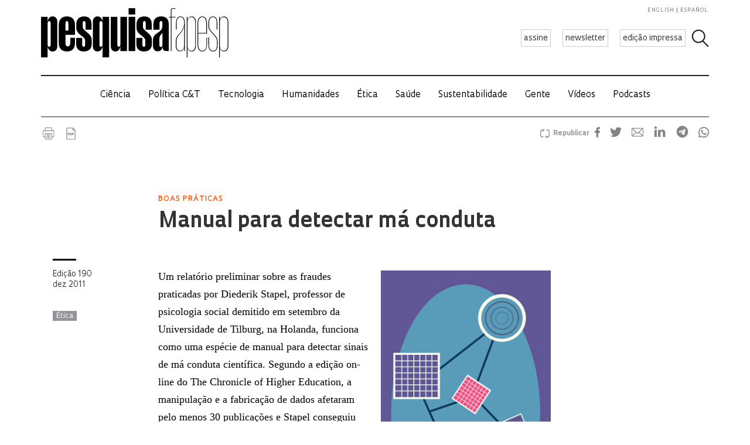

--- FILE ---
content_type: text/html; charset=UTF-8
request_url: https://revistapesquisa.fapesp.br/wp-content/themes/revista-pesquisa-fapesp-tema/related-box.php?id=982&lang=pt-br
body_size: 29553
content:
<!DOCTYPE html>
<html xmlns="http://www.w3.org/1999/xhtml" lang="pt-br">
<head>
  <link rel="profile" href="http://gmpg.org/xfn/11" />
  <meta http-equiv="Content-Type" content="text/html; charset=UTF-8" />
  <META NAME="ROBOTS" CONTENT="NOINDEX, NOFOLLOW">
  <base target="_parent">
  <meta name='robots' content='max-image-preview:large' />
	<style>img:is([sizes="auto" i], [sizes^="auto," i]) { contain-intrinsic-size: 3000px 1500px }</style>
	<link rel='dns-prefetch' href='//www.googletagmanager.com' />
		<!-- This site uses the Google Analytics by ExactMetrics plugin v8.9.0 - Using Analytics tracking - https://www.exactmetrics.com/ -->
							<script src="//www.googletagmanager.com/gtag/js?id=G-7NR41KQ9V7"  data-cfasync="false" data-wpfc-render="false" type="text/javascript" async></script>
			<script data-cfasync="false" data-wpfc-render="false" type="text/javascript">
				var em_version = '8.9.0';
				var em_track_user = true;
				var em_no_track_reason = '';
								var ExactMetricsDefaultLocations = {"page_location":"https:\/\/revistapesquisa.fapesp.br\/?id=982&lang=pt-br","page_referrer":"https:\/\/revistapesquisa.fapesp.br\/manual-para-detectar-ma-conduta\/"};
								if ( typeof ExactMetricsPrivacyGuardFilter === 'function' ) {
					var ExactMetricsLocations = (typeof ExactMetricsExcludeQuery === 'object') ? ExactMetricsPrivacyGuardFilter( ExactMetricsExcludeQuery ) : ExactMetricsPrivacyGuardFilter( ExactMetricsDefaultLocations );
				} else {
					var ExactMetricsLocations = (typeof ExactMetricsExcludeQuery === 'object') ? ExactMetricsExcludeQuery : ExactMetricsDefaultLocations;
				}

								var disableStrs = [
										'ga-disable-G-7NR41KQ9V7',
									];

				/* Function to detect opted out users */
				function __gtagTrackerIsOptedOut() {
					for (var index = 0; index < disableStrs.length; index++) {
						if (document.cookie.indexOf(disableStrs[index] + '=true') > -1) {
							return true;
						}
					}

					return false;
				}

				/* Disable tracking if the opt-out cookie exists. */
				if (__gtagTrackerIsOptedOut()) {
					for (var index = 0; index < disableStrs.length; index++) {
						window[disableStrs[index]] = true;
					}
				}

				/* Opt-out function */
				function __gtagTrackerOptout() {
					for (var index = 0; index < disableStrs.length; index++) {
						document.cookie = disableStrs[index] + '=true; expires=Thu, 31 Dec 2099 23:59:59 UTC; path=/';
						window[disableStrs[index]] = true;
					}
				}

				if ('undefined' === typeof gaOptout) {
					function gaOptout() {
						__gtagTrackerOptout();
					}
				}
								window.dataLayer = window.dataLayer || [];

				window.ExactMetricsDualTracker = {
					helpers: {},
					trackers: {},
				};
				if (em_track_user) {
					function __gtagDataLayer() {
						dataLayer.push(arguments);
					}

					function __gtagTracker(type, name, parameters) {
						if (!parameters) {
							parameters = {};
						}

						if (parameters.send_to) {
							__gtagDataLayer.apply(null, arguments);
							return;
						}

						if (type === 'event') {
														parameters.send_to = exactmetrics_frontend.v4_id;
							var hookName = name;
							if (typeof parameters['event_category'] !== 'undefined') {
								hookName = parameters['event_category'] + ':' + name;
							}

							if (typeof ExactMetricsDualTracker.trackers[hookName] !== 'undefined') {
								ExactMetricsDualTracker.trackers[hookName](parameters);
							} else {
								__gtagDataLayer('event', name, parameters);
							}
							
						} else {
							__gtagDataLayer.apply(null, arguments);
						}
					}

					__gtagTracker('js', new Date());
					__gtagTracker('set', {
						'developer_id.dNDMyYj': true,
											});
					if ( ExactMetricsLocations.page_location ) {
						__gtagTracker('set', ExactMetricsLocations);
					}
										__gtagTracker('config', 'G-7NR41KQ9V7', {"forceSSL":"true"} );
										window.gtag = __gtagTracker;										(function () {
						/* https://developers.google.com/analytics/devguides/collection/analyticsjs/ */
						/* ga and __gaTracker compatibility shim. */
						var noopfn = function () {
							return null;
						};
						var newtracker = function () {
							return new Tracker();
						};
						var Tracker = function () {
							return null;
						};
						var p = Tracker.prototype;
						p.get = noopfn;
						p.set = noopfn;
						p.send = function () {
							var args = Array.prototype.slice.call(arguments);
							args.unshift('send');
							__gaTracker.apply(null, args);
						};
						var __gaTracker = function () {
							var len = arguments.length;
							if (len === 0) {
								return;
							}
							var f = arguments[len - 1];
							if (typeof f !== 'object' || f === null || typeof f.hitCallback !== 'function') {
								if ('send' === arguments[0]) {
									var hitConverted, hitObject = false, action;
									if ('event' === arguments[1]) {
										if ('undefined' !== typeof arguments[3]) {
											hitObject = {
												'eventAction': arguments[3],
												'eventCategory': arguments[2],
												'eventLabel': arguments[4],
												'value': arguments[5] ? arguments[5] : 1,
											}
										}
									}
									if ('pageview' === arguments[1]) {
										if ('undefined' !== typeof arguments[2]) {
											hitObject = {
												'eventAction': 'page_view',
												'page_path': arguments[2],
											}
										}
									}
									if (typeof arguments[2] === 'object') {
										hitObject = arguments[2];
									}
									if (typeof arguments[5] === 'object') {
										Object.assign(hitObject, arguments[5]);
									}
									if ('undefined' !== typeof arguments[1].hitType) {
										hitObject = arguments[1];
										if ('pageview' === hitObject.hitType) {
											hitObject.eventAction = 'page_view';
										}
									}
									if (hitObject) {
										action = 'timing' === arguments[1].hitType ? 'timing_complete' : hitObject.eventAction;
										hitConverted = mapArgs(hitObject);
										__gtagTracker('event', action, hitConverted);
									}
								}
								return;
							}

							function mapArgs(args) {
								var arg, hit = {};
								var gaMap = {
									'eventCategory': 'event_category',
									'eventAction': 'event_action',
									'eventLabel': 'event_label',
									'eventValue': 'event_value',
									'nonInteraction': 'non_interaction',
									'timingCategory': 'event_category',
									'timingVar': 'name',
									'timingValue': 'value',
									'timingLabel': 'event_label',
									'page': 'page_path',
									'location': 'page_location',
									'title': 'page_title',
									'referrer' : 'page_referrer',
								};
								for (arg in args) {
																		if (!(!args.hasOwnProperty(arg) || !gaMap.hasOwnProperty(arg))) {
										hit[gaMap[arg]] = args[arg];
									} else {
										hit[arg] = args[arg];
									}
								}
								return hit;
							}

							try {
								f.hitCallback();
							} catch (ex) {
							}
						};
						__gaTracker.create = newtracker;
						__gaTracker.getByName = newtracker;
						__gaTracker.getAll = function () {
							return [];
						};
						__gaTracker.remove = noopfn;
						__gaTracker.loaded = true;
						window['__gaTracker'] = __gaTracker;
					})();
									} else {
										console.log("");
					(function () {
						function __gtagTracker() {
							return null;
						}

						window['__gtagTracker'] = __gtagTracker;
						window['gtag'] = __gtagTracker;
					})();
									}
			</script>
			
							<!-- / Google Analytics by ExactMetrics -->
		<link rel='stylesheet' id='wp-block-library-css' href='https://revistapesquisa.fapesp.br/wp-includes/css/dist/block-library/style.min.css?ver=6.8.3' media='all' />
<style id='classic-theme-styles-inline-css' type='text/css'>
/*! This file is auto-generated */
.wp-block-button__link{color:#fff;background-color:#32373c;border-radius:9999px;box-shadow:none;text-decoration:none;padding:calc(.667em + 2px) calc(1.333em + 2px);font-size:1.125em}.wp-block-file__button{background:#32373c;color:#fff;text-decoration:none}
</style>
<style id='co-authors-plus-coauthors-style-inline-css' type='text/css'>
.wp-block-co-authors-plus-coauthors.is-layout-flow [class*=wp-block-co-authors-plus]{display:inline}

</style>
<style id='co-authors-plus-avatar-style-inline-css' type='text/css'>
.wp-block-co-authors-plus-avatar :where(img){height:auto;max-width:100%;vertical-align:bottom}.wp-block-co-authors-plus-coauthors.is-layout-flow .wp-block-co-authors-plus-avatar :where(img){vertical-align:middle}.wp-block-co-authors-plus-avatar:is(.alignleft,.alignright){display:table}.wp-block-co-authors-plus-avatar.aligncenter{display:table;margin-inline:auto}

</style>
<style id='co-authors-plus-image-style-inline-css' type='text/css'>
.wp-block-co-authors-plus-image{margin-bottom:0}.wp-block-co-authors-plus-image :where(img){height:auto;max-width:100%;vertical-align:bottom}.wp-block-co-authors-plus-coauthors.is-layout-flow .wp-block-co-authors-plus-image :where(img){vertical-align:middle}.wp-block-co-authors-plus-image:is(.alignfull,.alignwide) :where(img){width:100%}.wp-block-co-authors-plus-image:is(.alignleft,.alignright){display:table}.wp-block-co-authors-plus-image.aligncenter{display:table;margin-inline:auto}

</style>
<style id='powerpress-player-block-style-inline-css' type='text/css'>


</style>
<style id='global-styles-inline-css' type='text/css'>
:root{--wp--preset--aspect-ratio--square: 1;--wp--preset--aspect-ratio--4-3: 4/3;--wp--preset--aspect-ratio--3-4: 3/4;--wp--preset--aspect-ratio--3-2: 3/2;--wp--preset--aspect-ratio--2-3: 2/3;--wp--preset--aspect-ratio--16-9: 16/9;--wp--preset--aspect-ratio--9-16: 9/16;--wp--preset--color--black: #000000;--wp--preset--color--cyan-bluish-gray: #abb8c3;--wp--preset--color--white: #ffffff;--wp--preset--color--pale-pink: #f78da7;--wp--preset--color--vivid-red: #cf2e2e;--wp--preset--color--luminous-vivid-orange: #ff6900;--wp--preset--color--luminous-vivid-amber: #fcb900;--wp--preset--color--light-green-cyan: #7bdcb5;--wp--preset--color--vivid-green-cyan: #00d084;--wp--preset--color--pale-cyan-blue: #8ed1fc;--wp--preset--color--vivid-cyan-blue: #0693e3;--wp--preset--color--vivid-purple: #9b51e0;--wp--preset--gradient--vivid-cyan-blue-to-vivid-purple: linear-gradient(135deg,rgba(6,147,227,1) 0%,rgb(155,81,224) 100%);--wp--preset--gradient--light-green-cyan-to-vivid-green-cyan: linear-gradient(135deg,rgb(122,220,180) 0%,rgb(0,208,130) 100%);--wp--preset--gradient--luminous-vivid-amber-to-luminous-vivid-orange: linear-gradient(135deg,rgba(252,185,0,1) 0%,rgba(255,105,0,1) 100%);--wp--preset--gradient--luminous-vivid-orange-to-vivid-red: linear-gradient(135deg,rgba(255,105,0,1) 0%,rgb(207,46,46) 100%);--wp--preset--gradient--very-light-gray-to-cyan-bluish-gray: linear-gradient(135deg,rgb(238,238,238) 0%,rgb(169,184,195) 100%);--wp--preset--gradient--cool-to-warm-spectrum: linear-gradient(135deg,rgb(74,234,220) 0%,rgb(151,120,209) 20%,rgb(207,42,186) 40%,rgb(238,44,130) 60%,rgb(251,105,98) 80%,rgb(254,248,76) 100%);--wp--preset--gradient--blush-light-purple: linear-gradient(135deg,rgb(255,206,236) 0%,rgb(152,150,240) 100%);--wp--preset--gradient--blush-bordeaux: linear-gradient(135deg,rgb(254,205,165) 0%,rgb(254,45,45) 50%,rgb(107,0,62) 100%);--wp--preset--gradient--luminous-dusk: linear-gradient(135deg,rgb(255,203,112) 0%,rgb(199,81,192) 50%,rgb(65,88,208) 100%);--wp--preset--gradient--pale-ocean: linear-gradient(135deg,rgb(255,245,203) 0%,rgb(182,227,212) 50%,rgb(51,167,181) 100%);--wp--preset--gradient--electric-grass: linear-gradient(135deg,rgb(202,248,128) 0%,rgb(113,206,126) 100%);--wp--preset--gradient--midnight: linear-gradient(135deg,rgb(2,3,129) 0%,rgb(40,116,252) 100%);--wp--preset--font-size--small: 13px;--wp--preset--font-size--medium: 20px;--wp--preset--font-size--large: 36px;--wp--preset--font-size--x-large: 42px;--wp--preset--spacing--20: 0.44rem;--wp--preset--spacing--30: 0.67rem;--wp--preset--spacing--40: 1rem;--wp--preset--spacing--50: 1.5rem;--wp--preset--spacing--60: 2.25rem;--wp--preset--spacing--70: 3.38rem;--wp--preset--spacing--80: 5.06rem;--wp--preset--shadow--natural: 6px 6px 9px rgba(0, 0, 0, 0.2);--wp--preset--shadow--deep: 12px 12px 50px rgba(0, 0, 0, 0.4);--wp--preset--shadow--sharp: 6px 6px 0px rgba(0, 0, 0, 0.2);--wp--preset--shadow--outlined: 6px 6px 0px -3px rgba(255, 255, 255, 1), 6px 6px rgba(0, 0, 0, 1);--wp--preset--shadow--crisp: 6px 6px 0px rgba(0, 0, 0, 1);}:where(.is-layout-flex){gap: 0.5em;}:where(.is-layout-grid){gap: 0.5em;}body .is-layout-flex{display: flex;}.is-layout-flex{flex-wrap: wrap;align-items: center;}.is-layout-flex > :is(*, div){margin: 0;}body .is-layout-grid{display: grid;}.is-layout-grid > :is(*, div){margin: 0;}:where(.wp-block-columns.is-layout-flex){gap: 2em;}:where(.wp-block-columns.is-layout-grid){gap: 2em;}:where(.wp-block-post-template.is-layout-flex){gap: 1.25em;}:where(.wp-block-post-template.is-layout-grid){gap: 1.25em;}.has-black-color{color: var(--wp--preset--color--black) !important;}.has-cyan-bluish-gray-color{color: var(--wp--preset--color--cyan-bluish-gray) !important;}.has-white-color{color: var(--wp--preset--color--white) !important;}.has-pale-pink-color{color: var(--wp--preset--color--pale-pink) !important;}.has-vivid-red-color{color: var(--wp--preset--color--vivid-red) !important;}.has-luminous-vivid-orange-color{color: var(--wp--preset--color--luminous-vivid-orange) !important;}.has-luminous-vivid-amber-color{color: var(--wp--preset--color--luminous-vivid-amber) !important;}.has-light-green-cyan-color{color: var(--wp--preset--color--light-green-cyan) !important;}.has-vivid-green-cyan-color{color: var(--wp--preset--color--vivid-green-cyan) !important;}.has-pale-cyan-blue-color{color: var(--wp--preset--color--pale-cyan-blue) !important;}.has-vivid-cyan-blue-color{color: var(--wp--preset--color--vivid-cyan-blue) !important;}.has-vivid-purple-color{color: var(--wp--preset--color--vivid-purple) !important;}.has-black-background-color{background-color: var(--wp--preset--color--black) !important;}.has-cyan-bluish-gray-background-color{background-color: var(--wp--preset--color--cyan-bluish-gray) !important;}.has-white-background-color{background-color: var(--wp--preset--color--white) !important;}.has-pale-pink-background-color{background-color: var(--wp--preset--color--pale-pink) !important;}.has-vivid-red-background-color{background-color: var(--wp--preset--color--vivid-red) !important;}.has-luminous-vivid-orange-background-color{background-color: var(--wp--preset--color--luminous-vivid-orange) !important;}.has-luminous-vivid-amber-background-color{background-color: var(--wp--preset--color--luminous-vivid-amber) !important;}.has-light-green-cyan-background-color{background-color: var(--wp--preset--color--light-green-cyan) !important;}.has-vivid-green-cyan-background-color{background-color: var(--wp--preset--color--vivid-green-cyan) !important;}.has-pale-cyan-blue-background-color{background-color: var(--wp--preset--color--pale-cyan-blue) !important;}.has-vivid-cyan-blue-background-color{background-color: var(--wp--preset--color--vivid-cyan-blue) !important;}.has-vivid-purple-background-color{background-color: var(--wp--preset--color--vivid-purple) !important;}.has-black-border-color{border-color: var(--wp--preset--color--black) !important;}.has-cyan-bluish-gray-border-color{border-color: var(--wp--preset--color--cyan-bluish-gray) !important;}.has-white-border-color{border-color: var(--wp--preset--color--white) !important;}.has-pale-pink-border-color{border-color: var(--wp--preset--color--pale-pink) !important;}.has-vivid-red-border-color{border-color: var(--wp--preset--color--vivid-red) !important;}.has-luminous-vivid-orange-border-color{border-color: var(--wp--preset--color--luminous-vivid-orange) !important;}.has-luminous-vivid-amber-border-color{border-color: var(--wp--preset--color--luminous-vivid-amber) !important;}.has-light-green-cyan-border-color{border-color: var(--wp--preset--color--light-green-cyan) !important;}.has-vivid-green-cyan-border-color{border-color: var(--wp--preset--color--vivid-green-cyan) !important;}.has-pale-cyan-blue-border-color{border-color: var(--wp--preset--color--pale-cyan-blue) !important;}.has-vivid-cyan-blue-border-color{border-color: var(--wp--preset--color--vivid-cyan-blue) !important;}.has-vivid-purple-border-color{border-color: var(--wp--preset--color--vivid-purple) !important;}.has-vivid-cyan-blue-to-vivid-purple-gradient-background{background: var(--wp--preset--gradient--vivid-cyan-blue-to-vivid-purple) !important;}.has-light-green-cyan-to-vivid-green-cyan-gradient-background{background: var(--wp--preset--gradient--light-green-cyan-to-vivid-green-cyan) !important;}.has-luminous-vivid-amber-to-luminous-vivid-orange-gradient-background{background: var(--wp--preset--gradient--luminous-vivid-amber-to-luminous-vivid-orange) !important;}.has-luminous-vivid-orange-to-vivid-red-gradient-background{background: var(--wp--preset--gradient--luminous-vivid-orange-to-vivid-red) !important;}.has-very-light-gray-to-cyan-bluish-gray-gradient-background{background: var(--wp--preset--gradient--very-light-gray-to-cyan-bluish-gray) !important;}.has-cool-to-warm-spectrum-gradient-background{background: var(--wp--preset--gradient--cool-to-warm-spectrum) !important;}.has-blush-light-purple-gradient-background{background: var(--wp--preset--gradient--blush-light-purple) !important;}.has-blush-bordeaux-gradient-background{background: var(--wp--preset--gradient--blush-bordeaux) !important;}.has-luminous-dusk-gradient-background{background: var(--wp--preset--gradient--luminous-dusk) !important;}.has-pale-ocean-gradient-background{background: var(--wp--preset--gradient--pale-ocean) !important;}.has-electric-grass-gradient-background{background: var(--wp--preset--gradient--electric-grass) !important;}.has-midnight-gradient-background{background: var(--wp--preset--gradient--midnight) !important;}.has-small-font-size{font-size: var(--wp--preset--font-size--small) !important;}.has-medium-font-size{font-size: var(--wp--preset--font-size--medium) !important;}.has-large-font-size{font-size: var(--wp--preset--font-size--large) !important;}.has-x-large-font-size{font-size: var(--wp--preset--font-size--x-large) !important;}
:where(.wp-block-post-template.is-layout-flex){gap: 1.25em;}:where(.wp-block-post-template.is-layout-grid){gap: 1.25em;}
:where(.wp-block-columns.is-layout-flex){gap: 2em;}:where(.wp-block-columns.is-layout-grid){gap: 2em;}
:root :where(.wp-block-pullquote){font-size: 1.5em;line-height: 1.6;}
</style>
<link rel='stylesheet' id='responsive-lightbox-prettyphoto-css' href='https://revistapesquisa.fapesp.br/wp-content/plugins/responsive-lightbox/assets/prettyphoto/prettyPhoto.min.css?ver=3.1.6' media='all' />
<link rel='stylesheet' id='revistalinks-css' href='https://revistapesquisa.fapesp.br/wp-content/plugins/revista-links/revista-links.css?ver=6.8.3' media='all' />
<link rel='stylesheet' id='revistaplayer-css' href='https://revistapesquisa.fapesp.br/wp-content/plugins/revista-player/revista-player.css?ver=6.8.3' media='all' />
<link rel='stylesheet' id='wpml-legacy-horizontal-list-0-css' href='https://revistapesquisa.fapesp.br/wp-content/plugins/sitepress-multilingual-cms/templates/language-switchers/legacy-list-horizontal/style.min.css?ver=1' media='all' />
<link rel='stylesheet' id='html5blank-css' href='https://revistapesquisa.fapesp.br/wp-content/themes/revista-pesquisa-fapesp-tema/style.css?ver=1.0' media='all' />
<link rel='stylesheet' id='normalize-css' href='https://revistapesquisa.fapesp.br/wp-content/themes/revista-pesquisa-fapesp-tema/normalize.css?ver=1.0' media='all' />
<link rel='stylesheet' id='style-theme-css' href='https://revistapesquisa.fapesp.br/wp-content/themes/revista-pesquisa-fapesp-tema/css/style.css' media='all' />
<link rel='stylesheet' id='child-style-css' href='https://revistapesquisa.fapesp.br/wp-content/themes/revista-pesquisa-fapesp-tema/style.css?ver=1.0' media='all' />
<style id='child-style-inline-css' type='text/css'>
.single .post-thumbnail,
.single .featured-media {
  position: relative;
  width: 100%;
  aspect-ratio: 16 / 9; /* mantém proporção */
  overflow: hidden;
}

.single .post-thumbnail img,
.single .featured-media img {
  width: 100%;
  height: 100%;
  object-fit: cover; /* mantém corte artístico */
  object-position: center center;
  display: block;
}

.single .post-thumbnail img,
.single .featured-media img,
.single .post-thumbnail,
.single .featured-media {
  height: auto !important;
  min-height: unset !important;
}

@media (max-width: 768px) {
  .single .post-thumbnail,
  .single .featured-media {
    aspect-ratio: 16 / 9;
  }
}
</style>
<script type="text/javascript" src="https://revistapesquisa.fapesp.br/wp-includes/js/jquery/jquery.min.js?ver=3.7.1" id="jquery-core-js"></script>
<script type="text/javascript" src="https://revistapesquisa.fapesp.br/wp-includes/js/jquery/jquery-migrate.min.js?ver=3.4.1" id="jquery-migrate-js"></script>
<script type="text/javascript" src="https://revistapesquisa.fapesp.br/wp-content/plugins/responsive-lightbox/assets/prettyphoto/jquery.prettyPhoto.min.js?ver=3.1.6" id="responsive-lightbox-prettyphoto-js"></script>
<script type="text/javascript" src="https://revistapesquisa.fapesp.br/wp-includes/js/underscore.min.js?ver=1.13.7" id="underscore-js"></script>
<script type="text/javascript" src="https://revistapesquisa.fapesp.br/wp-content/plugins/responsive-lightbox/assets/infinitescroll/infinite-scroll.pkgd.min.js?ver=4.0.1" id="responsive-lightbox-infinite-scroll-js"></script>
<script type="text/javascript" id="responsive-lightbox-js-before">
/* <![CDATA[ */
var rlArgs = {"script":"prettyphoto","selector":"prettyPhoto","customEvents":"tap","activeGalleries":false,"animationSpeed":"normal","slideshow":false,"slideshowDelay":5000,"slideshowAutoplay":false,"opacity":"0.75","showTitle":true,"allowResize":true,"allowExpand":false,"width":640,"height":480,"separator":"\/","theme":"pp_default","horizontalPadding":100,"hideFlash":false,"wmode":"opaque","videoAutoplay":false,"modal":false,"deeplinking":false,"overlayGallery":false,"keyboardShortcuts":true,"social":false,"woocommerce_gallery":false,"ajaxurl":"https:\/\/revistapesquisa.fapesp.br\/wp-admin\/admin-ajax.php","nonce":"517798975d","preview":false,"postId":0,"scriptExtension":false};
/* ]]> */
</script>
<script type="text/javascript" src="https://revistapesquisa.fapesp.br/wp-content/plugins/responsive-lightbox/js/front.js?ver=2.5.3" id="responsive-lightbox-js"></script>
<script type="text/javascript" src="https://revistapesquisa.fapesp.br/wp-content/plugins/revista-anuncmanager/js/manager.js?ver=6.8.3" id="revista_admanager-js-js"></script>
<script type="text/javascript" src="https://revistapesquisa.fapesp.br/wp-content/themes/revista-pesquisa-fapesp-tema/js/lib/conditionizr-4.3.0.min.js?ver=4.3.0" id="conditionizr-js"></script>
<script type="text/javascript" src="https://revistapesquisa.fapesp.br/wp-content/themes/revista-pesquisa-fapesp-tema/js/lib/modernizr-2.7.1.min.js?ver=2.7.1" id="modernizr-js"></script>
<script type="text/javascript" src="https://revistapesquisa.fapesp.br/wp-content/themes/revista-pesquisa-fapesp-tema/js/jquery.dotdotdot.js?ver=6.8.3" id="dotdotdot-js"></script>
<script type="text/javascript" src="https://revistapesquisa.fapesp.br/wp-content/themes/revista-pesquisa-fapesp-tema/js/scripts.js?ver=6.8.3" id="general-js"></script>
<link rel="https://api.w.org/" href="https://revistapesquisa.fapesp.br/wp-json/" /><meta name="generator" content="WPML ver:4.8.4 stt:1,4,44,2;" />
<meta name="generator" content="Site Kit by Google 1.164.0" /><link rel="icon" href="https://revistapesquisa.fapesp.br/wp-content/uploads/2024/10/cropped-icone-site-abas-32x32.png" sizes="32x32" />
<link rel="icon" href="https://revistapesquisa.fapesp.br/wp-content/uploads/2024/10/cropped-icone-site-abas-192x192.png" sizes="192x192" />
<link rel="apple-touch-icon" href="https://revistapesquisa.fapesp.br/wp-content/uploads/2024/10/cropped-icone-site-abas-180x180.png" />
<meta name="msapplication-TileImage" content="https://revistapesquisa.fapesp.br/wp-content/uploads/2024/10/cropped-icone-site-abas-270x270.png" />
  <script type="text/javascript">
  var postHeight = function() {
    window.parent.postMessage('iframe-height:' + jQuery(document.body).height(), '*');
  };
  jQuery(window).on('load', postHeight).on('resize', postHeight);

  </script>
</head>
<body>
  <div class="materias-relacionadas">
  <h2>Matérias relacionadas</h2>
    	<div class="col">
      <h3>Boas práticas</h3>
      <a href="https://revistapesquisa.fapesp.br/o-peso-da-desigualdade/" title="O peso da desigualdade">
          <img width="356" height="227" class="image-col" src="/wp-content/thumbs/58e560cd9f89434b897af85087cd93544863e882_356-227cropped.jpg" />      </a>
          <p>
              <a href="https://revistapesquisa.fapesp.br/o-peso-da-desigualdade/" title="O peso da desigualdade">
                  O peso da desigualdade              </a>
      <span class="autor">
        Por <a href="https://revistapesquisa.fapesp.br/autor/redacao/" title="Posts por Redação" class="author url fn" rel="author">Redação</a>    </span>
          </p>
      </a>
  </div>
    	<div class="col">
      <h3>Boas práticas</h3>
      <a href="https://revistapesquisa.fapesp.br/rastros-do-chatgpt/" title="Rastros do ChatGPT">
          <img width="356" height="227" class="image-col" src="/wp-content/thumbs/1a83b6b67b171263d47ce717c4c4a840fe6cae1c_356-227cropped.jpg" />      </a>
          <p>
              <a href="https://revistapesquisa.fapesp.br/rastros-do-chatgpt/" title="Rastros do ChatGPT">
                  Rastros do ChatGPT              </a>
      <span class="autor">
        Por <a href="https://revistapesquisa.fapesp.br/autor/redacao/" title="Posts por Redação" class="author url fn" rel="author">Redação</a>    </span>
          </p>
      </a>
  </div>
    	<div class="col">
      <h3>Boas práticas</h3>
      <a href="https://revistapesquisa.fapesp.br/fora-de-contexto/" title="Fora de contexto">
          <img width="356" height="227" class="image-col" src="/wp-content/thumbs/5ea3b090b9ca55720a568e19361cfe2a90411674_356-227cropped.jpg" />      </a>
          <p>
              <a href="https://revistapesquisa.fapesp.br/fora-de-contexto/" title="Fora de contexto">
                  Fora de contexto              </a>
      <span class="autor">
        Por <a href="https://revistapesquisa.fapesp.br/autor/redacao/" title="Posts por Redação" class="author url fn" rel="author">Redação</a>    </span>
          </p>
      </a>
  </div>
        <h2>
          <a href="https://revistapesquisa.fapesp.br/category/impressa/boas-praticas/">
              Mais conteúdo em Boas práticas          </a>
      </h2>
                <div class="col">
                <h3>Boas práticas</h3>
                <a href="https://revistapesquisa.fapesp.br/confesso-que-falhei/" title="Confesso que falhei">
                    <img width="356" height="227" class="image-col" src="/wp-content/thumbs/fd3de2f1a7c06dd07e5ca97819f82e5e7355f93b_356-227cropped.jpg" />                </a>
                    <p>
                        <a href="https://revistapesquisa.fapesp.br/confesso-que-falhei/" title="Confesso que falhei">
                            Confesso que falhei                        </a>
                <span class="autor">
        Por <a href="https://revistapesquisa.fapesp.br/autor/redacao/" title="Posts por Redação" class="author url fn" rel="author">Redação</a>    </span>
                    </p>
                </a>
            </div>
                <div class="col">
                <h3>Boas práticas</h3>
                <a href="https://revistapesquisa.fapesp.br/referencia-cancelada/" title="Refer&ecirc;ncia cancelada">
                    <img width="356" height="227" class="image-col" src="/wp-content/thumbs/e87a4c51b35b40b5dc345640823f871b9202ab82_356-227cropped.jpg" />                </a>
                    <p>
                        <a href="https://revistapesquisa.fapesp.br/referencia-cancelada/" title="Refer&ecirc;ncia cancelada">
                            Referência cancelada                        </a>
                <span class="autor">
        Por <a href="https://revistapesquisa.fapesp.br/autor/redacao/" title="Posts por Redação" class="author url fn" rel="author">Redação</a>    </span>
                    </p>
                </a>
            </div>
                <div class="col">
                <h3>Boas práticas</h3>
                <a href="https://revistapesquisa.fapesp.br/julgamentos-lenientes-2/" title="Julgamentos lenientes">
                    <img width="356" height="227" class="image-col" src="/wp-content/thumbs/1a3f7dc61c2d0a80d3f0ca81618f942573223c7a_356-227cropped.jpg" />                </a>
                    <p>
                        <a href="https://revistapesquisa.fapesp.br/julgamentos-lenientes-2/" title="Julgamentos lenientes">
                            Julgamentos lenientes                        </a>
                <span class="autor">
        Por <a href="https://revistapesquisa.fapesp.br/autor/redacao/" title="Posts por Redação" class="author url fn" rel="author">Redação</a>    </span>
                    </p>
                </a>
            </div>
    </div>
</body>
</html>


--- FILE ---
content_type: text/css
request_url: https://revistapesquisa.fapesp.br/wp-content/themes/revista-pesquisa-fapesp-tema/img/social/social.css
body_size: 1901
content:
/* glue: 0.13 hash: 9189351635 */
        .sprite-social-icon_youtube,
.sprite-social-icon_instagram,
.sprite-social-icon_twitter,
.sprite-social-icon_facebook,
.sprite-social-icon_rss,
.sprite-social-icon_issuu {
            background-image: url('social.png');
            background-repeat: no-repeat;
        }
        
        .sprite-social-icon_youtube {
            background-position: 0 0;
            width: 34px;
            height: 31px;
        }
        
        .sprite-social-icon_instagram {
            background-position: -34px 0;
            width: 33px;
            height: 31px;
        }
        
        .sprite-social-icon_twitter {
            background-position: 0 -31px;
            width: 31px;
            height: 31px;
        }
        
        .sprite-social-icon_facebook {
            background-position: -31px -31px;
            width: 17px;
            height: 31px;
        }
        
        .sprite-social-icon_rss {
            background-position: -67px 0;
            width: 30px;
            height: 30px;
        }
        
        .sprite-social-icon_issuu {
            background-position: -67px -30px;
            width: 30px;
            height: 30px;
        }
        
        @media screen and (-webkit-min-device-pixel-ratio: 1.0), screen and (min--moz-device-pixel-ratio: 1.0), screen and (-o-min-device-pixel-ratio: 100/100), screen and (min-device-pixel-ratio: 1.0), screen and (min-resolution: 1.0dppx) {
            .sprite-social-icon_youtube,
    .sprite-social-icon_instagram,
    .sprite-social-icon_twitter,
    .sprite-social-icon_facebook,
    .sprite-social-icon_rss,
    .sprite-social-icon_issuu {
                background-image: url('social.png');
                -webkit-background-size: 97px 62px;
                -moz-background-size: 97px 62px;
                background-size: 97px 62px;
            }
        }
        

--- FILE ---
content_type: text/css
request_url: https://revistapesquisa.fapesp.br/wp-content/themes/revista-pesquisa-fapesp-tema/css/home-redesign.css
body_size: 6994
content:

/*homeredesign TEMP */

body.home #main .homeredesign .col.corona h3, #nav .item-menu[href="/keywords/coronavirus"] {
    background: transparent url(../img/icons/custom-category-coronavirus.svg) no-repeat 0 0;
    background-size: 15px auto;
    padding-left: 20px;
    display: inline-block;
}

body.home #main .homeredesign .col.brasil {
    background: transparent url(../img/brasil200/logocompact.svg) no-repeat 16px -12px;
    background-size: 200px 40px;
}

body.home #main .homeredesign .col.result.top.brasil {
    padding-top: 28px;
}

body.home #main .section.homeredesign .col.brasil:first-child {
	background-position-x: 0;
}

body.home #main .homeredesign .col.brasil h3 {
    color: transparent !important;
}

#nav ul.menu li {
    height: 15px;
}

#nav ul.menu a.item-menu {
    line-height: 15px;
    height: 15px;
} 

#nav .item-menu[href="/keywords/coronavirus"] {
    color: #f16363 !important;
    text-transform: uppercase;
}

#nav .item-menu {
    line-height: 22px;
}

body.home #main .homeredesign {
    font-family: Oculum, sans-serif;
}

body.home #main .section.twopanel.homeredesign h2 {
    font-size: 18px;
    line-height: 26px;
}

body.home #main .section.top.homeredesign h2 {
    font-size: 14pt;
    line-height: 18pt;
    font-weight: 400;
}

body.home #main .section.podcasts.homeredesign h2 {
    font-weight: 400 !important;
}

body.home #main .section.top.homeredesign .right .col:first-of-type h2 {
    font-size: 18pt;
    line-height: 20pt;
    font-weight: 500;
}

body.home #main .section.twopanel.podcasts.homeredesign .podcast_tile {
    margin-bottom: 12px;
}

body.home #main .section.twopanel.podcasts.homeredesign {
    padding-top: 0;
    margin-top: 0;
}

body.home #main .section.videos.homeredesign .section-videos {
    margin-top: 60px;
}

body.home #main .section.videos.homeredesign img {
    width: 100%;
}

body.home #main .section.videos.homeredesign aside.right > div {
    padding: 0 0 30px 20px;
}

body.home #main .section.videos.homeredesign aside.right img {
    width: 100%;
    margin-bottom: 10px;
}

@media screen and (min-width: 1141px) {
    body.home #main .section.twopanel.homeredesign:after {
        content:"";
        position: absolute;
        z-index: -1;
        top: 0;
        bottom: 0;
        left: 67.5%;
        height: calc(100% - 60px);
        border-left: 1px solid lightgray;
        transform: translate(-50%, 30px);
    }

    body.home #main .section.twopanel.podcasts.homeredesign:after {
        top: 93px;
        height: calc(100% - 200px);
    }
    body.home #main .section.twopanel.videos.homeredesign:after {
        top: 112px;
        height: calc(100% - 200px);
    }
}

body.home #main  .homeredesign aside.left .col {
    padding-right: 25%;
}

body.home #main  .homeredesign aside.left h1 {
    font-size: 30px;
    margin: 0.45em 0;
    font-weight: 500;
    line-height: normal;
}

body.home #main  .homeredesign aside.left h3 {
    line-height: 18px;
    margin: 10px 0 0 0;
}
body.home #main .section.homeredesign .col {
	padding: 0;
	margin: 0;
    width: auto;
}
body.home .homeredesign h2 {
  font-size: 20px;
  line-height: 22px;
}

body.home .homeredesign .col.top h2 {
    font-weight: 700;
    font-size: 24px;
    line-height: normal;
}

body.home .homeredesign .col.top h4 {
    font-size: 16px;
    font-weight: 400;
    line-height: 26px;
}

body.home .homeredesign aside.left {
    padding: 0;
    display: block;
    float: left;
    width: 66.66%;
    box-sizing: border-box;
}

body.home .homeredesign aside.left h2 {
    font-size: 18px;
    line-height: 26px;
    font-weight: normal;
}

body.home .homeredesign aside.left h2.subtitle-image {
    font-weight: normal;
    font-size: 14px;
}

body.home .homeredesign aside.right {
    float: right;
    width: 33.33%;
}

body.home .homeredesign aside.right h2 {
    line-height: 24px !important;
    font-weight: bold !important;
}

body.home .homeredesign aside.right h4 {
    margin-top: 10px;
}

body.home #main .homeredesign .autor  {
    margin-top: 10px;
    font-size: 11px;
    letter-spacing: 1px;
    font-weight: 500;
    text-transform: uppercase;
    display: block;
    font-style: normal;
    color: #333;
}

body.home #main .homeredesign aside.right .col {
    padding: 0 0 10px;
    margin: 0 0 10px 18px;
    border: 1px solid lightgray;
    border-width: 0 0 1px 0;
}

body.home #main .homeredesign aside.right .col:last-child {
    border: 0;
    padding: 0;
    margin-bottom: 0;
}

body.home #main .homeredesign aside.right .col img {
    margin-bottom: 8px;
}

body.home #main .homeredesign aside.right .col h3 {
    margin-bottom: 10px;
}

body.home #main .section.homeredesign {
    padding: 30px 0 24px 0;
}

body.home #main .section.destaques.homeredesign {
    border-top: 1px solid gray;
    padding: 24px 0 0 0;
    margin-top: 0;
    display: table;
    height: 100%;
}

body.home #main .chamadas.homeredesign {
    display: table-row;
    height: 100%;
}

body.home #main .chamadas.homeredesign .col {
    width: 34.5%;
    display: table-cell;
    border: 1px solid lightgray;
    border-width: 0 1px 0 0;
    margin: 0 0 30px 0;
    padding: 0 15px 0 16px;
    float: none;
}

body.home #main .chamadas.homeredesign .col:first-child {
    width: 33%;
    padding: 0 15px 0 0;
}

body.home #main .chamadas.homeredesign .col:last-child {
    width: 33%;
    border: 0;
    padding: 0 0 0 15px;
}

body.home #main .chamadas.homeredesign .col h2 {
    font-weight: 700;
    font-size: 24px;
    line-height: 26px;
}

body.home #main .chamadas.homeredesign .col .linha-fina .autor {
    font-weight: 500;
}

body.home #main .chamadas.homeredesign .col .linha-fina {
    position: relative;
    display: block;
    background: transparent;
    padding: 0;
    font-family: Oculum, sans-serif;
    text-transform: none;
    letter-spacing: normal;
    height: auto;
    top: auto;
    font-size: 16px;
    font-weight: 400;
    line-height: 26px;
    margin-top: 15px;
}

body.home #main .destaques.homeredesign + div.section {
    margin-top: 10px;
}

@media screen and (max-width: 1140px) {
    body.home #main .homeredesign {
        width: calc(100% - 40px) !important;
        margin-left: 20px !important;
    }

    body.home #main .homeredesign aside.left {
        width: 100%;
        margin-bottom: 25px;
    }

    body.home #main .homeredesign aside.right {
        float: none;
        clear: both;
        width: 100%;
    }

    body.home #main .homeredesign aside.right .col, body.home #main .homeredesign aside.left .col {
        border: 0 !important;
        min-height: auto;
    }

    body.home #main .homeredesign aside.right img {
        width: 100%;
    }


    body.home #main .section.destaques.homeredesign {
        display: block;
    }

    body.home #main .chamadas.homeredesign {
        display: block;
    }

    body.home #main .chamadas.homeredesign .col {
        display: block;
        border: 0;
        width: 100% !important;
    }

}



--- FILE ---
content_type: application/javascript
request_url: https://revistapesquisa.fapesp.br/wp-content/cache/autoptimize/js/autoptimize_single_3e7bace479a95ea47899f40574d20d23.js?ver=6.8.3
body_size: 1596
content:
function toggleRepublish(type){jQuery(".republish-code").hide().removeClass('selected');jQuery(".republish-code."+type).show().addClass('selected');jQuery(".republish-code-type-btn").removeClass('selected');jQuery(".republish-code-type-btn."+type).addClass('selected');}
jQuery(document).ready(function($){var header=$('header.post').clone();header.find('h3').remove();var html=[header.text().trim(),$('.author').text()+", da Revista Pesquisa FAPESP",($('.cabecalho-interna').html()||'').trim()].filter(s=>s).join("\n\n");$('.post-content').each((i,v)=>html+=$(v).html());html=html.replace(/<!--[\s\S]*?-->/g,'').replace(/\t/g,'');var div=$('<div>').html(html);div.find('script').remove();div.find('.waveform-player.container').remove();div.find('#cc-republish, .cc-republish').remove();div.find('ul.keywords').remove();div.find('img.no-republish').each(function(i,node){if($(node).next().length&&$(node).next().hasClass('wp-caption')){$(node).next().remove();}
if($(node).parent().length&&$(node).parent().hasClass('wp-caption')){$(node).parent().remove();}
$(node).remove();});var textFooter=$(".republish-code.text").val();var textParts=[header.text().trim(),$('.author').text()+", da Revista Pesquisa FAPESP"];$('.post-content > p').each((i,v)=>textParts.push($(v).text()));textParts.push(textFooter);$(".republish-code.html").html(div.html().trim().replace(/\t/g,'')+$(".republish-code.html").val());$('.republish-code.text').html(textParts.join("\n\n").replace(/\t/g,''));$(document).bind('copy',function(evt){if(evt.target.nodeName!=="TEXTAREA"){$.prettyPhoto.open('#cc-republish');}});});

--- FILE ---
content_type: application/javascript
request_url: https://revistapesquisa.fapesp.br/wp-content/cache/autoptimize/js/autoptimize_single_a97afbd9bd01fa4b02fc2bb017cc0c41.js?ver=6.8.3
body_size: 5251
content:
window.addEventListener("message",function(message){if(typeof message.data==='string'&&message.data.indexOf('height')>=0&&message.data.indexOf('id')>=0){var data=JSON.parse(message.data);jQuery('#'+data.id).height(data.height);return;}
if(typeof message.data==='string'&&message.data.indexOf('iframe-height:')===0){var height=message.data.split(':').pop();jQuery('iframe.related-frame').height(height);}},false);jQuery(document).ready(function(){updateDotDotDot();var captions=jQuery(".media-credits-inline");for(var i=0;i<captions.length;i++){if(jQuery(captions[i]).is(':visible')){var img=jQuery(captions[i]).prev('img, iframe, picture');var container=jQuery('<div></div>');jQuery(img).replaceWith(container);jQuery(container).append(img);jQuery(container).append(captions[i]);if(jQuery(img).hasClass('alignright')){jQuery(container).addClass('alignright');jQuery(container).addClass('generated');jQuery(img).removeClass('alignright');}
if(jQuery(img).hasClass('alignleft')){jQuery(container).addClass('alignleft');jQuery(container).addClass('generated');jQuery(img).removeClass('alignleft');}
if(jQuery(img).hasClass('aligncenter')){jQuery(container).addClass('aligncenter');jQuery(container).addClass('generated');jQuery(img).removeClass('aligncenter');}
if(jQuery(img).hasClass('alignnone')){jQuery(container).addClass('alignnone');jQuery(container).addClass('generated');jQuery(img).removeClass('alignnone');}
if(jQuery(img).hasClass('vertical')){jQuery(container).addClass('vertical');jQuery(img).removeClass('vertical');}}}
jQuery(window).on('resize',function(){updateDotDotDot();});jQuery(document).on('load',function(){updateDotDotDot();});jQuery('img').on('load',function(){checkVerticalImages();});jQuery(".icon_menu").click(function(e){e.preventDefault();var heightBody=jQuery('body').height();jQuery('#nav').height(heightBody);if(jQuery(this).hasClass('ativo')){jQuery('#nav').animate({left:185*(-1)},700);jQuery('body').animate({paddingLeft:0},700);jQuery(this).removeClass('ativo');jQuery('body').removeClass('menu-mobile');}else{jQuery('#nav').animate({left:0},700);jQuery('body').animate({paddingLeft:185},700);jQuery(this).addClass('ativo');jQuery('body').addClass('menu-mobile');}
return false;});jQuery('#nav .close').click(function(){jQuery('#nav').animate({left:185*(-1)},700);jQuery('#main, #header').animate({left:0},700);jQuery('.icon_menu').removeClass('ativo');jQuery('body').removeClass('menu-mobile');return false;});jQuery(".icon_search").click(function(e){if(jQuery('form.search').hasClass('closed')){jQuery('form.search').removeClass('closed');jQuery('form.search .search-input').focus();jQuery('header.new .buttons').hide();jQuery('.last-edition').hide();}else if(jQuery('form.search .search-input').val()){jQuery('form.search').submit();}});jQuery('.icon_search').on('mouseenter mouseleave',function(){jQuery(this).toggleClass('hover');});jQuery('form.search .search-input').blur(function(e){if(jQuery(".icon_search").hasClass('hover'))return;jQuery('form.search').addClass('closed');jQuery('header.new .buttons, .last-edition').show();jQuery('.last-edition').hide();});jQuery(".a.top-link").on('click',function(){window.scrollTo(0,0);});if(jQuery(".post-content > p.bibliografia").size()===0){var paragraphs=jQuery(".post-content > p");var firstParagraph=undefined;var biblioMarkers=["artigo científico","artigos científicos","projeto","projetos","livro","livros","artículo científico","artículos científicos","proyecto","proyecto","libro","libros","scientific articles","scientific article","project","projects","book","books"];for(var i=paragraphs.length-1;i>=0;i--){var paragraph=paragraphs[i];var content=jQuery(paragraph).html().toLowerCase();var match=biblioMarkers.filter(function(marker){return content.indexOf('<strong>'+marker+'</strong>')===0||content.indexOf('<strong>'+marker+'<br')===0||content.indexOf(marker+'<br')===0;}).pop();if(match){jQuery(paragraph).addClass("bibliografia");firstParagraph=paragraph;}else{if(firstParagraph){jQuery(firstParagraph).addClass("separador-bibliografia");}
break;}}}
checkVerticalImages();});function checkVerticalImages(){jQuery(".post-content img").each(function(){var imgWidth=jQuery(this).width();var imgHeight=jQuery(this).height();if(!isNaN(imgWidth)&&!isNaN(imgHeight)&&imgWidth>0&&imgHeight>0){if(imgHeight>imgWidth){if(jQuery(this).closest('.generated').length>0){jQuery(this).closest(".generated").addClass("vertical");jQuery(this).removeClass("vertical");}else if(jQuery(this).closest(".wp-caption").length>0){jQuery(this).closest(".wp-caption").addClass("vertical");}else if(!jQuery(this).hasClass('responsive-img')){jQuery(this).addClass("vertical");}}}else{window.setTimeout(checkVerticalImages,100);}});}
function updateDotDotDot(){if(jQuery(window).width()<768){var selectors=[".posts .col h2",".posts .col .linha-fina a"];for(var i=0;i<selectors.length;i++){var previous=jQuery(selectors[i]).data("dotdotdot");if(previous){previous.restore();}}}else{jQuery(".posts .col h2").dotdotdot({height:70,ellipsis:"..."});jQuery('.posts .col .linha-fina a').dotdotdot({height:90,ellipsis:"..."});}}
function captureOutboundLink(url){gtag('event','click',{'event_category':'outbound','event_label':url,'event_callback':function(){window.open(url);}});}